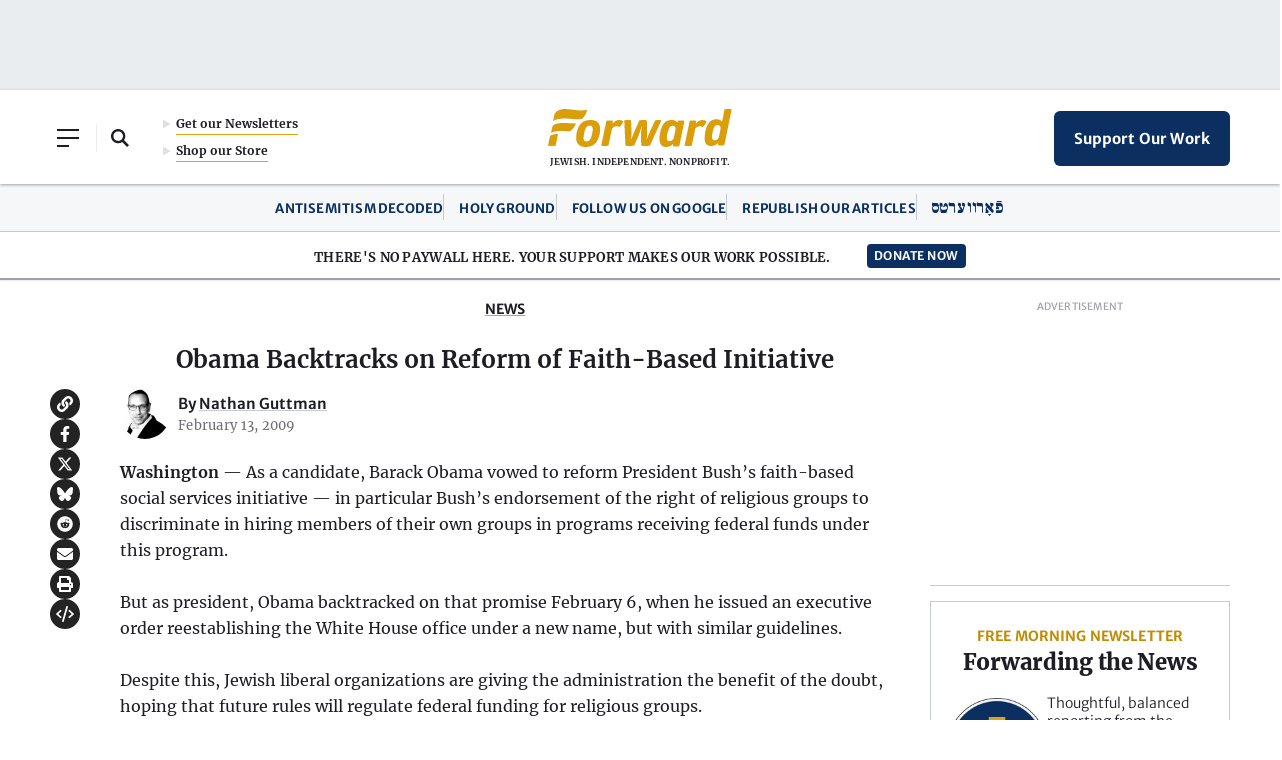

--- FILE ---
content_type: text/html; charset=utf-8
request_url: https://www.google.com/recaptcha/api2/aframe
body_size: 267
content:
<!DOCTYPE HTML><html><head><meta http-equiv="content-type" content="text/html; charset=UTF-8"></head><body><script nonce="0N2WRIPNkomcdFPd4SMWaw">/** Anti-fraud and anti-abuse applications only. See google.com/recaptcha */ try{var clients={'sodar':'https://pagead2.googlesyndication.com/pagead/sodar?'};window.addEventListener("message",function(a){try{if(a.source===window.parent){var b=JSON.parse(a.data);var c=clients[b['id']];if(c){var d=document.createElement('img');d.src=c+b['params']+'&rc='+(localStorage.getItem("rc::a")?sessionStorage.getItem("rc::b"):"");window.document.body.appendChild(d);sessionStorage.setItem("rc::e",parseInt(sessionStorage.getItem("rc::e")||0)+1);localStorage.setItem("rc::h",'1769714462819');}}}catch(b){}});window.parent.postMessage("_grecaptcha_ready", "*");}catch(b){}</script></body></html>